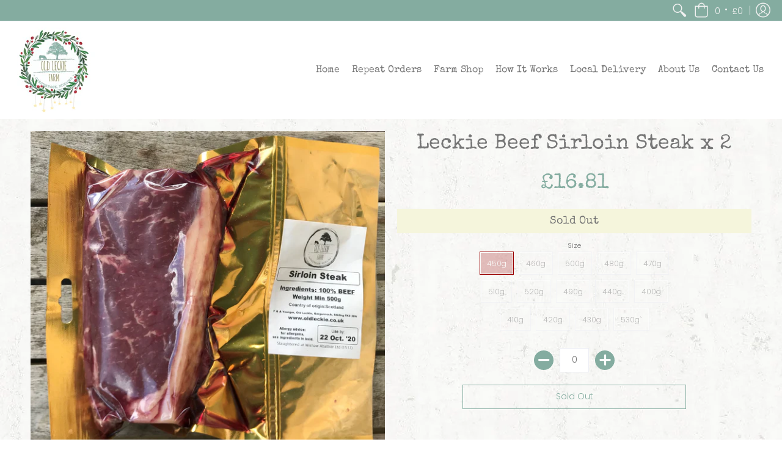

--- FILE ---
content_type: text/html; charset=utf-8
request_url: https://shop.oldleckie.co.uk//variants/43470438236400/?section_id=store-availability
body_size: 445
content:
<div id="shopify-section-store-availability" class="shopify-section">
<div class="store-availability-container bottompad-half"
     data-section-id="store-availability"
     data-section-type="store-availability">

  <div class="store-availability-information table"><div class="table-cell top"><span class="icon icon-times" focusable="false" aria-hidden="true"></span></div>
    <div class="store-availability-information-container table-cell top"><p class="store-availability-information__title">Pickup currently unavailable at <strong>Old Leckie Farm, Gargunnock</strong></p></div>
  </div>

  <div class="store-availabilities-modal modal hidden" id="StoreAvailabilityModal">
    <div>
      <div class="store-availabilities-modal__header list">
        <span class="store-availabilities-modal__product-information">
          <h2 class="store-availabilities-modal__product-title" data-store-availability-modal-product-title></h2>
          <p class="store-availabilities-modal__variant-title store-availability-small-text">450g</p>
        </span>
      </div>
      <div class="store-availabilities-list" role="list"><div class="store-availability-list__item list last">
          <p class="store-availability-list__location"><strong>Old Leckie Farm, Gargunnock</strong><br/><span class="store-availability-list__stock store-availability-small-text"><small><span class="icon icon-times" focusable="false" aria-hidden="true"></span>Pickup currently unavailable</small></span></p><p>Old Leckie Farm<br>Gargunnock<br>Stirling  FK8 3BN<br>United Kingdom</p>
</div></div>
    </div>
  </div>

</div>



</div>

--- FILE ---
content_type: text/javascript; charset=utf-8
request_url: https://shop.oldleckie.co.uk/products/leckie-beef-sirloin-steak.js
body_size: 1435
content:
{"id":5761451065507,"title":"Leckie Beef Sirloin Steak x 2","handle":"leckie-beef-sirloin-steak","description":"\u003cp data-mce-fragment=\"1\"\u003eThis meaty cut of steak can take a strong sauce, or stands out au natural. Pan fried, BBQ’d or cut to strips for a posh fajita – supremely versatile and tasty.\u003c\/p\u003e\n\u003cp data-mce-fragment=\"1\"\u003eCost Per Kilo = £37.37\u003c\/p\u003e\n\u003ch6\u003eAbout Our Beef\u003c\/h6\u003e\n\u003cp\u003e100% Beef\u003c\/p\u003e\n\u003cp\u003eFarm and country of origin: Old Leckie Farm, Scotland. Quality Meat Scotland Accredited.\u003c\/p\u003e\n\u003cp\u003eFrozen product:\u003c\/p\u003e\n\u003cul\u003e\n\u003cli\u003eUse by 3 months (products are already date labelled for the freezer)\u003c\/li\u003e\n\u003cli\u003eRaw defrosted meat may be frozen once more, only if it has been cooked after defrosting and before re-freezing.\u003c\/li\u003e\n\u003cli\u003eTo defrost meat, place it on a tray or plate to catch the juices and always place in the bottom of the fridge. Small pieces should defrost in around six hours, but large joints can take up to 48 hours.\u003c\/li\u003e\n\u003c\/ul\u003e","published_at":"2020-10-12T11:55:48+01:00","created_at":"2020-10-12T11:55:46+01:00","vendor":"The Old Leckie","type":"Meat","tags":["Beef","local-delivery","Meat"],"price":1495,"price_min":1495,"price_max":1980,"available":false,"price_varies":true,"compare_at_price":null,"compare_at_price_min":0,"compare_at_price_max":0,"compare_at_price_varies":false,"variants":[{"id":43470438236400,"title":"450g","option1":"450g","option2":null,"option3":null,"sku":"","requires_shipping":true,"taxable":true,"featured_image":null,"available":false,"name":"Leckie Beef Sirloin Steak x 2 - 450g","public_title":"450g","options":["450g"],"price":1681,"weight":100,"compare_at_price":null,"inventory_management":"shopify","barcode":"","requires_selling_plan":false,"selling_plan_allocations":[]},{"id":43773677961456,"title":"460g","option1":"460g","option2":null,"option3":null,"sku":"","requires_shipping":true,"taxable":true,"featured_image":null,"available":false,"name":"Leckie Beef Sirloin Steak x 2 - 460g","public_title":"460g","options":["460g"],"price":1719,"weight":100,"compare_at_price":null,"inventory_management":"shopify","barcode":"","requires_selling_plan":false,"selling_plan_allocations":[]},{"id":44063176032496,"title":"500g","option1":"500g","option2":null,"option3":null,"sku":"","requires_shipping":true,"taxable":true,"featured_image":null,"available":false,"name":"Leckie Beef Sirloin Steak x 2 - 500g","public_title":"500g","options":["500g"],"price":1868,"weight":100,"compare_at_price":null,"inventory_management":"shopify","barcode":"","requires_selling_plan":false,"selling_plan_allocations":[]},{"id":44063178391792,"title":"480g","option1":"480g","option2":null,"option3":null,"sku":"","requires_shipping":true,"taxable":true,"featured_image":null,"available":false,"name":"Leckie Beef Sirloin Steak x 2 - 480g","public_title":"480g","options":["480g"],"price":1793,"weight":100,"compare_at_price":null,"inventory_management":"shopify","barcode":"","requires_selling_plan":false,"selling_plan_allocations":[]},{"id":44136898330864,"title":"470g","option1":"470g","option2":null,"option3":null,"sku":"","requires_shipping":true,"taxable":true,"featured_image":null,"available":false,"name":"Leckie Beef Sirloin Steak x 2 - 470g","public_title":"470g","options":["470g"],"price":1756,"weight":100,"compare_at_price":null,"inventory_management":"shopify","barcode":"","requires_selling_plan":false,"selling_plan_allocations":[]},{"id":44226964783344,"title":"510g","option1":"510g","option2":null,"option3":null,"sku":"","requires_shipping":true,"taxable":true,"featured_image":null,"available":false,"name":"Leckie Beef Sirloin Steak x 2 - 510g","public_title":"510g","options":["510g"],"price":1905,"weight":100,"compare_at_price":null,"inventory_management":"shopify","barcode":"","requires_selling_plan":false,"selling_plan_allocations":[]},{"id":44226965012720,"title":"520g","option1":"520g","option2":null,"option3":null,"sku":"","requires_shipping":true,"taxable":false,"featured_image":null,"available":false,"name":"Leckie Beef Sirloin Steak x 2 - 520g","public_title":"520g","options":["520g"],"price":1943,"weight":100,"compare_at_price":null,"inventory_management":"shopify","barcode":"","requires_selling_plan":false,"selling_plan_allocations":[]},{"id":44321795145968,"title":"490g","option1":"490g","option2":null,"option3":null,"sku":"","requires_shipping":true,"taxable":true,"featured_image":null,"available":false,"name":"Leckie Beef Sirloin Steak x 2 - 490g","public_title":"490g","options":["490g"],"price":1831,"weight":100,"compare_at_price":null,"inventory_management":"shopify","barcode":"","requires_selling_plan":false,"selling_plan_allocations":[]},{"id":44820138655984,"title":"440g","option1":"440g","option2":null,"option3":null,"sku":"","requires_shipping":true,"taxable":true,"featured_image":null,"available":false,"name":"Leckie Beef Sirloin Steak x 2 - 440g","public_title":"440g","options":["440g"],"price":1644,"weight":100,"compare_at_price":null,"inventory_management":"shopify","barcode":"","requires_selling_plan":false,"selling_plan_allocations":[]},{"id":46006411460848,"title":"400g","option1":"400g","option2":null,"option3":null,"sku":"","requires_shipping":true,"taxable":true,"featured_image":null,"available":false,"name":"Leckie Beef Sirloin Steak x 2 - 400g","public_title":"400g","options":["400g"],"price":1495,"weight":100,"compare_at_price":null,"inventory_management":"shopify","barcode":"","requires_selling_plan":false,"selling_plan_allocations":[]},{"id":46006421913840,"title":"410g","option1":"410g","option2":null,"option3":null,"sku":"","requires_shipping":true,"taxable":true,"featured_image":null,"available":false,"name":"Leckie Beef Sirloin Steak x 2 - 410g","public_title":"410g","options":["410g"],"price":1532,"weight":100,"compare_at_price":null,"inventory_management":"shopify","barcode":"","requires_selling_plan":false,"selling_plan_allocations":[]},{"id":46006436036848,"title":"420g","option1":"420g","option2":null,"option3":null,"sku":"","requires_shipping":true,"taxable":true,"featured_image":null,"available":false,"name":"Leckie Beef Sirloin Steak x 2 - 420g","public_title":"420g","options":["420g"],"price":1570,"weight":100,"compare_at_price":null,"inventory_management":"shopify","barcode":"","requires_selling_plan":false,"selling_plan_allocations":[]},{"id":46006454354160,"title":"430g","option1":"430g","option2":null,"option3":null,"sku":"","requires_shipping":true,"taxable":true,"featured_image":null,"available":false,"name":"Leckie Beef Sirloin Steak x 2 - 430g","public_title":"430g","options":["430g"],"price":1607,"weight":100,"compare_at_price":null,"inventory_management":"shopify","barcode":"","requires_selling_plan":false,"selling_plan_allocations":[]},{"id":46006462054640,"title":"530g`","option1":"530g`","option2":null,"option3":null,"sku":"","requires_shipping":true,"taxable":true,"featured_image":null,"available":false,"name":"Leckie Beef Sirloin Steak x 2 - 530g`","public_title":"530g`","options":["530g`"],"price":1980,"weight":100,"compare_at_price":null,"inventory_management":"shopify","barcode":"","requires_selling_plan":false,"selling_plan_allocations":[]}],"images":["\/\/cdn.shopify.com\/s\/files\/1\/0478\/5507\/5491\/products\/HBeefSirloinSteak.jpg?v=1602500212"],"featured_image":"\/\/cdn.shopify.com\/s\/files\/1\/0478\/5507\/5491\/products\/HBeefSirloinSteak.jpg?v=1602500212","options":[{"name":"Size","position":1,"values":["450g","460g","500g","480g","470g","510g","520g","490g","440g","400g","410g","420g","430g","530g`"]}],"url":"\/products\/leckie-beef-sirloin-steak","media":[{"alt":null,"id":11608832278691,"position":1,"preview_image":{"aspect_ratio":1.0,"height":2048,"width":2048,"src":"https:\/\/cdn.shopify.com\/s\/files\/1\/0478\/5507\/5491\/products\/HBeefSirloinSteak.jpg?v=1602500212"},"aspect_ratio":1.0,"height":2048,"media_type":"image","src":"https:\/\/cdn.shopify.com\/s\/files\/1\/0478\/5507\/5491\/products\/HBeefSirloinSteak.jpg?v=1602500212","width":2048}],"requires_selling_plan":false,"selling_plan_groups":[]}